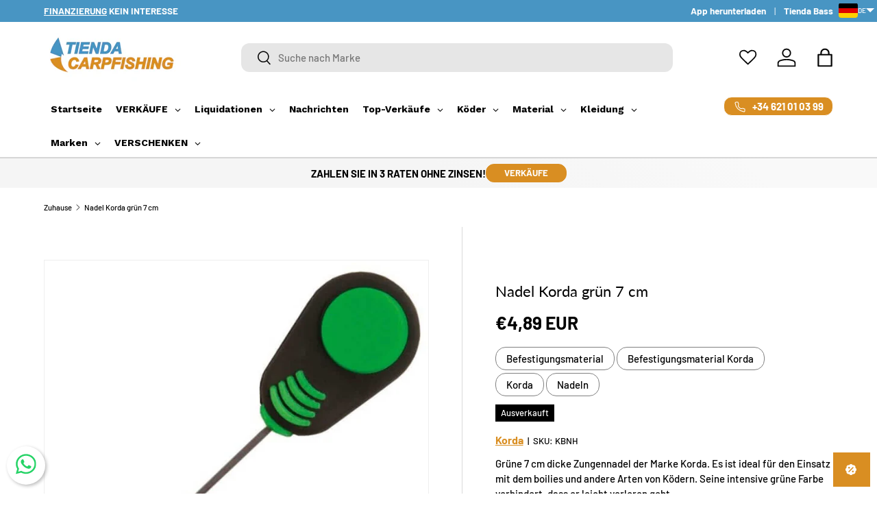

--- FILE ---
content_type: text/javascript; charset=utf-8
request_url: https://tiendacarpfishing.de/products/nadel-grun-7-cm-korda.js
body_size: 275
content:
{"id":8641812562263,"title":"Nadel Korda grün 7 cm","handle":"nadel-grun-7-cm-korda","description":"Grüne 7 cm dicke Zungennadel der Marke Korda. Es ist ideal für den Einsatz mit dem boilies und andere Arten von Ködern. \nSeine intensive grüne Farbe verhindert, dass er leicht verloren geht. \n","published_at":"2020-05-08T18:26:52+02:00","created_at":"2023-11-15T00:50:34+01:00","vendor":"Korda","type":"Befestigungsmaterial","tags":["Agujas","Material de montaje Korda"],"price":489,"price_min":489,"price_max":489,"available":false,"price_varies":false,"compare_at_price":null,"compare_at_price_min":0,"compare_at_price_max":0,"compare_at_price_varies":false,"variants":[{"id":47338342023511,"title":"Default Title","option1":"Default Title","option2":null,"option3":null,"sku":"KBNH","requires_shipping":true,"taxable":true,"featured_image":null,"available":false,"name":"Nadel Korda grün 7 cm","public_title":null,"options":["Default Title"],"price":489,"weight":0,"compare_at_price":null,"inventory_management":"shopify","barcode":"5060062112047","requires_selling_plan":false,"selling_plan_allocations":[]}],"images":["\/\/cdn.shopify.com\/s\/files\/1\/0788\/9770\/9399\/products\/aguja-korda-verde-7-cm-tienda-carpfishing-9246855.jpg?v=1763399731"],"featured_image":"\/\/cdn.shopify.com\/s\/files\/1\/0788\/9770\/9399\/products\/aguja-korda-verde-7-cm-tienda-carpfishing-9246855.jpg?v=1763399731","options":[{"name":"Title","position":1,"values":["Default Title"]}],"url":"\/products\/nadel-grun-7-cm-korda","media":[{"alt":"Aguja Korda verde 7 cm - Tienda Carpfishing","id":46222366343511,"position":1,"preview_image":{"aspect_ratio":1.0,"height":800,"width":800,"src":"https:\/\/cdn.shopify.com\/s\/files\/1\/0788\/9770\/9399\/products\/aguja-korda-verde-7-cm-tienda-carpfishing-9246855.jpg?v=1763399731"},"aspect_ratio":1.0,"height":800,"media_type":"image","src":"https:\/\/cdn.shopify.com\/s\/files\/1\/0788\/9770\/9399\/products\/aguja-korda-verde-7-cm-tienda-carpfishing-9246855.jpg?v=1763399731","width":800}],"requires_selling_plan":false,"selling_plan_groups":[]}